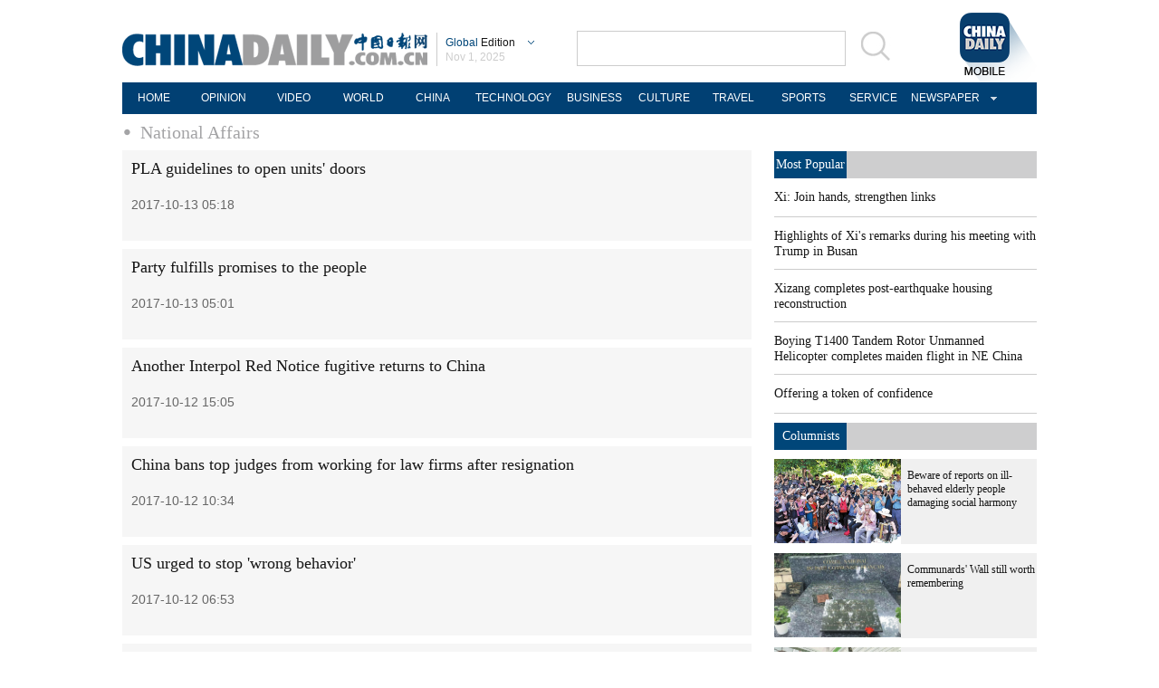

--- FILE ---
content_type: application/javascript;charset=UTF-8
request_url: https://img2.chinadaily.com.cn/static/2018global-index/js/main.js
body_size: 806
content:
$(function  () {
  //手机导航
		function phone_nav_click () {

            touchEvent.tap($('body')[0],function () {
                if($('.nav-mobile').hasClass('nav_show')){
                    if($(event.target).parents().hasClass('nav-mobile')==false){
                        $('.nav-mobile ul').animate({right:"-2.69rem"},function(){
                            $('.nav-mobile').removeClass('nav_show');
                        });
                    }
                }else{
                    if($(event.target).attr('class')=="nav_phone_logo"){
                        $('.nav-mobile ul').animate({right:0});
                        $('.nav-mobile').addClass('nav_show');
                    }
                }
            })

		}
		phone_nav_click ();
	//	手机端点击导航栏-end
 
})

--- FILE ---
content_type: application/javascript
request_url: https://www.chinadaily.com.cn/html/topnews/ismp_en.js
body_size: 1733
content:
var cd_json =[{"contentid":"72909532990127488","day":"2025-10-31","editorname":"杨怡","index":1,"nodename":"Latest","pv":"69","title":"Xi: Join hands, strengthen links  ","topnum":"16","url":"https://www.chinadaily.com.cn/a/202510/31/WS6904d661a310f215074b857c_1.html","thumbnails":[{"width":949,"height":632,"proportion":"3:2","url":"https://img2.chinadaily.com.cn/images/202511/01/6905470ca310f2154d43113a.jpeg"},{"width":949,"height":533,"proportion":"16:9","url":"https://img2.chinadaily.com.cn/images/202511/01/6905470ca310f2154d43113c.jpeg"},{"width":949,"height":474,"proportion":"2:1","url":"https://img2.chinadaily.com.cn/images/202511/01/6905470ca310f2154d43113e.jpeg"},{"width":738,"height":738,"proportion":"1:1","url":"https://img2.chinadaily.com.cn/images/202511/01/6905470ca310f2154d431140.jpeg"},{"width":554,"height":738,"proportion":"3:4","url":"https://img2.chinadaily.com.cn/images/202511/01/6905470ca310f2154d431142.jpeg"}]},{"contentid":"74227982929022973","day":"2025-10-31","editorname":"张文芳","index":2,"nodename":"Xi's Quotes","pv":"65","title":"Highlights of Xi's remarks during his meeting with Trump in Busan  ","topnum":"16","url":"https://www.chinadaily.com.cn/a/202510/31/WS690414f1a310f735438b7fbc_2.html","thumbnails":[{"width":1022,"height":681,"proportion":"3:2","url":"https://img2.chinadaily.com.cn/images/202510/31/69041975a310f735017fcf0c.jpeg"},{"width":1022,"height":574,"proportion":"16:9","url":"https://img2.chinadaily.com.cn/images/202510/31/69041975a310f735017fcf0e.jpeg"},{"width":1022,"height":511,"proportion":"2:1","url":"https://img2.chinadaily.com.cn/images/202510/31/69041976a310f735017fcf10.jpeg"},{"width":738,"height":738,"proportion":"1:1","url":"https://img2.chinadaily.com.cn/images/202510/31/69041976a310f735017fcf12.jpeg"},{"width":554,"height":738,"proportion":"3:4","url":"https://img2.chinadaily.com.cn/images/202510/31/69041976a310f735017fcf14.jpeg"}]},{"contentid":"72908959999626698","day":"2025-10-31","editorname":"董森河","index":3,"nodename":"Society","pv":"60","title":"Xizang completes post-earthquake housing reconstruction  ","topnum":"15","url":"http://africa.chinadaily.com.cn/a/202510/31/WS690470aca310f735438b8159.html","thumbnails":[{"width":826,"height":550,"proportion":"3:2","url":"https://img2.chinadaily.com.cn/images/202510/31/690470aca310f735017fd95e.jpeg"},{"width":826,"height":464,"proportion":"16:9","url":"https://img2.chinadaily.com.cn/images/202510/31/690470aca310f735017fd960.jpeg"},{"width":681,"height":681,"proportion":"1:1","url":"https://img2.chinadaily.com.cn/images/202510/31/690470aca310f735017fd962.jpeg"}]},{"contentid":"72908871471826115","day":"2025-10-30","editorname":"郭凯","index":4,"nodename":"Innovation","pv":"56","title":"Boying T1400 Tandem Rotor Unmanned Helicopter completes maiden flight in NE China  ","topnum":"16","url":"https://www.chinadaily.com.cn/a/202510/30/WS690353dca310f735438b7e13.html","thumbnails":[{"width":1078,"height":718,"proportion":"3:2","url":"https://img2.chinadaily.com.cn/images/202510/30/690353dba310f735017fc4d3.jpeg"},{"width":1078,"height":606,"proportion":"16:9","url":"https://img2.chinadaily.com.cn/images/202510/30/690353dba310f735017fc4d5.jpeg"},{"width":1078,"height":539,"proportion":"2:1","url":"https://img2.chinadaily.com.cn/images/202510/30/690353dba310f735017fc4d7.jpeg"},{"width":720,"height":720,"proportion":"1:1","url":"https://img2.chinadaily.com.cn/images/202510/30/690353dba310f735017fc4d9.jpeg"},{"width":540,"height":720,"proportion":"3:4","url":"https://img2.chinadaily.com.cn/images/202510/30/690353dca310f735017fc4db.jpeg"}]},{"contentid":"73939023650018000","day":"2021-07-30","editorname":"曹梓楠","index":5,"nodename":"GBA focus","pv":"56","title":"Offering a token of confidence  ","topnum":"1","url":"http://www.chinadaily.com.cn/a/202107/30/WS6103e34ea310efa1bd6659f7_11.html","thumbnails":[{"width":608,"height":405,"proportion":"3:2","url":"https://img2.chinadaily.com.cn/images/202107/30/6103e34ea310efa1e3b2cf49.jpeg"},{"width":405,"height":405,"proportion":"1:1","url":"https://img2.chinadaily.com.cn/images/202107/30/6103e34ea310efa1e3b2cf4b.jpeg"}]},{"contentid":"72908196920199586","day":"2023-10-11","editorname":"关晓萌","index":6,"nodename":"Americas","pv":"55","title":"Black people flee US in disgust with racism  ","topnum":"1","url":"http://www.chinadaily.com.cn/a/202310/11/WS6525fa16a31090682a5e7dc9.html","thumbnails":[{"width":608,"height":405,"proportion":"3:2","url":"https://img2.chinadaily.com.cn/images/202310/11/6525fa16a3109068cafde38a.jpeg"},{"width":721,"height":405,"proportion":"16:9","url":"https://img2.chinadaily.com.cn/images/202310/11/6525fa16a3109068cafde38c.jpeg"},{"width":721,"height":360,"proportion":"2:1","url":"https://img2.chinadaily.com.cn/images/202310/11/6525fa16a3109068cafde38e.jpeg"}]},{"contentid":"72908716510311088","day":"2025-11-01","editorname":"陈柳兵","index":7,"nodename":"Policies","pv":"45","title":"Hainan poised to become regional economic hub  ","topnum":"8","url":"https://www.chinadaily.com.cn/a/202511/01/WS69055118a310f215074b85d3.html","thumbnails":[{"width":1046,"height":697,"proportion":"3:2","url":"https://img2.chinadaily.com.cn/images/202511/01/69055118a310f2154d431246.jpeg"},{"width":1078,"height":606,"proportion":"16:9","url":"https://img2.chinadaily.com.cn/images/202511/01/69055118a310f2154d431249.jpeg"},{"width":1078,"height":539,"proportion":"2:1","url":"https://img2.chinadaily.com.cn/images/202511/01/69055118a310f2154d43124c.jpeg"},{"width":697,"height":697,"proportion":"1:1","url":"https://img2.chinadaily.com.cn/images/202511/01/69055118a310f2154d43124f.jpeg"},{"width":523,"height":697,"proportion":"3:4","url":"https://img2.chinadaily.com.cn/images/202511/01/69055118a310f2154d431251.jpeg"}]},{"contentid":"72908870362269731","day":"2025-11-01","editorname":"陈柳兵","index":8,"nodename":"Innovation","pv":"44","title":"Shenzhou XXI crew begins space mission  ","topnum":"9","url":"https://www.chinadaily.com.cn/a/202511/01/WS69054c44a310f215074b85c3.html","thumbnails":[{"width":906,"height":604,"proportion":"3:2","url":"https://img2.chinadaily.com.cn/images/202511/01/69054c44a310f2154d4311e7.png"},{"width":906,"height":509,"proportion":"16:9","url":"https://img2.chinadaily.com.cn/images/202511/01/69054c44a310f2154d4311ee.png"},{"width":906,"height":453,"proportion":"2:1","url":"https://img2.chinadaily.com.cn/images/202511/01/69054c44a310f2154d4311f4.png"},{"width":677,"height":677,"proportion":"1:1","url":"https://img2.chinadaily.com.cn/images/202511/01/69054c44a310f2154d4311f9.png"},{"width":497,"height":662,"proportion":"3:4","url":"https://img2.chinadaily.com.cn/images/202511/01/69054c44a310f2154d4311ff.png"}]},{"contentid":"72909532075759124","day":"2025-11-01","editorname":"董森河","index":9,"nodename":"Latest","pv":"40","title":"High-level talks build bonds  ","topnum":"9","url":"https://www.chinadaily.com.cn/a/202511/01/WS69054308a310f215074b85a8.html","thumbnails":[{"width":1078,"height":718,"proportion":"3:2","url":"https://img2.chinadaily.com.cn/images/202511/01/69054308a310f2154d431104.jpeg"},{"width":1078,"height":606,"proportion":"16:9","url":"https://img2.chinadaily.com.cn/images/202511/01/69054308a310f2154d431106.jpeg"},{"width":1078,"height":539,"proportion":"2:1","url":"https://img2.chinadaily.com.cn/images/202511/01/69054308a310f2154d431108.jpeg"},{"width":719,"height":719,"proportion":"1:1","url":"https://img2.chinadaily.com.cn/images/202511/01/69054308a310f2154d43110a.jpeg"},{"width":539,"height":718,"proportion":"3:4","url":"https://img2.chinadaily.com.cn/images/202511/01/69054308a310f2154d43110c.jpeg"}]},{"contentid":"72908676796931313","day":null,"editorname":null,"index":10,"nodename":"Companies","pv":"36","title":"Yandex Ads sees strong growth from Chinese advertisers in 2025, anticipates further expansion with visa-free travel  ","topnum":"1","url":"https://www.chinadaily.com.cn/a/202509/18/WS68cbadd1a3108622abca17fe.html","thumbnails":[]}]